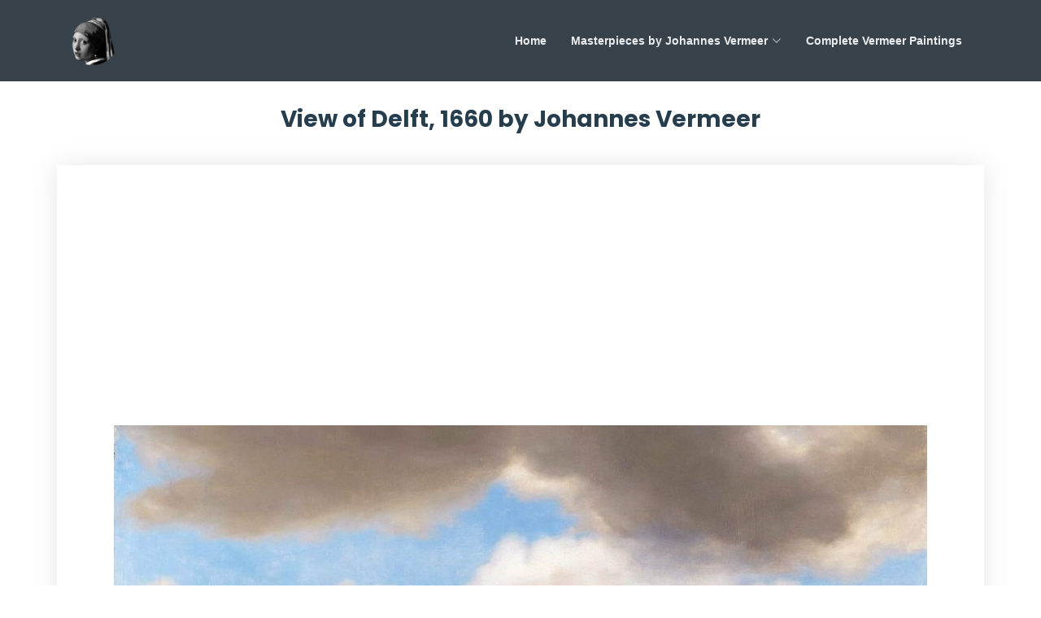

--- FILE ---
content_type: text/html; charset=utf-8
request_url: https://www.johannesvermeer.org/view-of-delft.jsp
body_size: 4001
content:
<!doctype html>
<html lang='en'>

  <head>
    <meta charset='utf-8' />
    <meta content='width=device-width, initial-scale=1.0' name='viewport' />
    <meta property="og:image" content="https://www.johannesvermeer.org/assets/img/thumb-view-delft.jpg" />
    <title>View of Delft, 1660 by Johannes Vermeer</title>
    <link rel="canonical" href="https://www.johannesvermeer.org/view-of-delft.jsp" />
    <meta property="og:site_name" content="Johannes Vermeer"/>
    <meta name="description" content="View of Delft, 1660 by Johannes Vermeer">

    <!-- Favicons -->
    <link href='/assets/img/logo.png' rel='icon' />
    <link href='/assets/img/logo.png' rel='apple-touch-icon' />

    <!-- Google Fonts -->
    <link
      href='https://fonts.googleapis.com/css?family=Open+Sans:300,300i,400,400i,600,600i,700,700i|Raleway:300,300i,400,400i,500,500i,600,600i,700,700i|Poppins:300,300i,400,400i,500,500i,600,600i,700,700i'
      rel='stylesheet'
    />

    <!-- Vendor CSS Files -->
    <link href="https://cdn.jsdelivr.net/npm/bootstrap@5.1.3/dist/css/bootstrap.min.css" rel="stylesheet">
    <link href="https://cdn.jsdelivr.net/npm/bootstrap-icons@1.11.1/font/bootstrap-icons.css" rel="stylesheet">

    <!-- Template Main CSS File -->
    <link href='assets/css/style.css' rel='stylesheet' />

    <!-- google auto Ads -->
    <script async src="https://pagead2.googlesyndication.com/pagead/js/adsbygoogle.js?client=ca-pub-7736630563515597"
      crossorigin="anonymous"></script>
      
  </head>

  <body>

   <!-- ======= Header ======= -->
  <header id="header" class="fixed-top" style="background: rgba(21, 34, 43, 0.85)">
    <div class="container d-flex align-items-center justify-content-between">

      <a href="/" class="logo"><img loading="lazy" src="assets/img/logo.png" alt="Vermeer Logo" class="img-fluid"></a>

      <nav id="navbar" class="navbar">
        <ul>
          <li><a class="nav-link scrollto" href="/">Home</a></li>
           <li class="dropdown"><a href="#"><span>Masterpieces by Johannes Vermeer</span> <i class="bi bi-chevron-down"></i></a>
            <ul>
              <li><a href="/the-girl-with-a-pearl-earring.jsp" >The Girl with a Pearl Earring, by Johannes Vermeer</a></li>
              <li><a href="/the-milkmaid.jsp" >The Milkmaid, by Johannes Vermeer</a></li>
              <li><a href="/view-of-delft.jsp" >View of Delft, by Johannes Vermeer</a></li>
              <li><a href="/the-art-of-painting.jsp" >The Art of Painting, by Johannes Vermeer</a></li>
              <li><a href="/woman-with-a-water-jug.jsp" >Woman with a Water Jug, by Johannes Vermeer</a></li>
              <li><a href="/the-concert.jsp" >The Concert, by Johannes Vermeer</a></li>
              <li><a href="/a-girl-asleep.jsp">A Girl Asleep, by Johannes Vermeer</a></li>
              <li><a href="/girl-interrupted-at-her-music.jsp">Girl Interrupted at her Music, by Johannes Vermeer</a></li>
              <li><a href="/woman-holding-a-balance.jsp" >Woman Holding a Balance, by Johannes Vermeer</a></li>
              <li><a href="/the-procuress.jsp" >The Procuress, by Johannes Vermeer</a></li>
              <li><a href="/a-lady-writing-a-letter.jsp" >A Lady Writing a Letter, by Johannes Vermeer</a></li>
              <li><a href="/the-little-street.jsp">The Little Street, by Johannes Vermeer</a></li>
              <li><a href="/girl-reading-a-letter-at-an-open-window.jsp" >Girl Reading a Letter at an Open Window, by Johannes Vermeer</a></li>
              <li><a href="/officer-and-laughing-girl.jsp" >Officer and Laughing Girl, by Johannes Vermeer</a></li>
              <li><a href="/girl-with-a-red-hat.jsp" >Girl with a Red Hat, by Johannes Vermeer</a></li>
              <li><a href="/the-music-lesson.jsp" >The Music Lesson, by Johannes Vermeer</a></li>
              <li><a href="/woman-in-blue-reading-a-letter.jsp" >Woman in Blue Reading a Letter, by Johannes Vermeer</a></li>
              <li><a href="/study-of-a-young-woman.jsp" >Study of a Young Woman, by Johannes Vermeer</a></li>
              <li><a href="/the-geographer.jsp" >The Geographer, by Johannes Vermeer</a></li>
              <li><a href="/the-astronomer.jsp" >The Astronomer, by Johannes Vermeer</a></li>
              <li><a href="/the-lacemaker.jsp" >The Lacemaker, by Johannes Vermeer</a></li>
              <li><a href="/lady-writing-a-letter-with-her-maid.jsp" >Lady Writing a Letter with Her Maid, by Johannes Vermeer</a></li>
              <li><a href="/allegory-of-faith.jsp" >Allegory of Faith, by Johannes Vermeer</a></li>
            </ul>
          </li>
          <li><a class="nav-link scrollto" href="/paintings.jsp">Complete Vermeer Paintings</a></li>
        </ul>
        <i class="bi bi-list mobile-nav-toggle"></i>
      </nav><!-- .navbar -->

    </div>
  </header><!-- End Header -->
  
  <main id='main'>
    <!-- ======= Content Section ======= -->
    <section id='content' class='content' style="padding-top: 130px;">
        <div class='container' data-aos='fade-up'>

          <div class='section-title'>
            <h1>View of Delft, 1660 by Johannes Vermeer</h1>
          </div>

          <div class='row'>
            <div class='col-md-12 info-box'>
              <figure class="figure">
                  <img loading="lazy" src="/assets/img/paintings/view-of-delft.jpg" class="figure-img img-fluid" alt="View of Delft, 1660 by Johannes Vermeer">
                  <figcaption class="figure-caption text-right">View of Delft, 1660 by Johannes Vermeer</figcaption>
              </figure>

              <p>
              In <b>View of Delft</b>, Vermeer has depicted Delft from across its harbor, where transport boats would unload after navigating inland waterways from the ports of Rotterdam and Schiedam. Beyond the frieze of Delft's protective walls and massive gates, which 
              Vermeer cast in shadow to suggest their age and venerability, the inner city glows in the warmth of bright sunshine. Rising above all is the tower of the Nieuwe Kerk, burial place of the Princes of Orange and the city's symbolic core.
              </p>				 
              <p>
              The painting's stillness creates an aura of veneration for the city and its proud history. Although a few figures stand on the foreground shore, the harbor remains calm, with long shadows forming visual bridges to the city beyond.
              </p>

              <figure class="figure">
                  <img loading="lazy" src="/assets/img/photo-view-of-delft.jpg" class="figure-img img-fluid" alt="Photo of View of Delft by Johannes Vermeer">
                  <figcaption class="figure-caption text-right">Photo of View of Delft by Johannes Vermeer</figcaption>
              </figure>

              <p>
              The painting's forcefulness stems in part from its large scale, which allows the viewer to enter into the space, but also from the tangible illusion of reality. Vermeer achieved this through his mastery of light and his ability to create 
              textural effects. The buildings, for example, take on a physical presence because of Vermeer's suggestive manner of juxtaposing small dots of unmodulated colors with touches of the brush. He used a similar technique to suggest the 
              reflection of water on the sides of the boats. These diffused highlights are comparable to those seen in a camera obscura, an indication that he may have conceived this painting with the aid of this optical device.
              </p>

            </div>
        </div>
    </section><!-- End Content Section -->
</main>
    <!-- ======= carousel ======= -->
    <div class='container'>
      <div
        id='carouselControls'
        class='carousel carousel-dark slide'
        data-bs-ride='carousel'
      >
        <div class='carousel-inner'>
          <div class='carousel-item active'>
            <div class='row gy-3'>
              <div class='col-lg-3 d-flex justify-content-center'>
                <div class='card'>
                  <a href='/the-girl-with-a-pearl-earring.jsp'>
                    <img
                      loading='lazy'
                      src='/assets/img/thumbs/the-girl-with-a-pearl-earring.jpg'
                      class='card-img-top'
                      alt='The Storm on the Sea of Galilee by Johannes Vermeer'
                    />
                  </a>
                  <div class='card-body'>
                    <a href='/the-girl-with-a-pearl-earring.jsp'>
                      <h6 class='card-title'>The Girl with a Pearl Earring</h6>
                    </a>
                  </div>
                </div>
              </div>
    
              <div class='col-lg-3 d-flex justify-content-center'>
                <div class='card'>
                  <a href='/the-art-of-painting.jsp'>
                    <img
                      loading='lazy'
                      src='/assets/img/thumbs/the-art-of-painting.jpg'
                      class='card-img-top'
                      alt='The Art of Painting by Johannes Vermeer'
                    />
                  </a>
                  <div class='card-body'>
                    <a href='/the-art-of-painting.jsp'>
                      <h6 class='card-title'>The Art of Painting</h6>
                    </a>
                  </div>
                </div>
              </div>
    
              <div class='col-lg-3 d-flex justify-content-center'>
                <div class='card'>
                  <a href='/the-milkmaid.jsp'>
                    <img
                      loading='lazy'
                      src='/assets/img/thumbs/the-milkmaid.jpg'
                      class='card-img-top'
                      alt='The Milkmaid by Johannes Vermeer'
                    />
                  </a>
                  <div class='card-body'>
                    <a href='/the-milkmaid.jsp'>
                      <h6 class='card-title'>The Milkmaid</h6>
                    </a>
                  </div>
                </div>
              </div>
    
              <div class='col-lg-3 d-flex justify-content-center'>
                <div class='card'>
                  <a href='/view-of-delft.jsp'>
                    <img
                      loading='lazy'
                      src='/assets/img/thumbs/view-of-delft.jpg'
                      class='card-img-top'
                      alt='View of Delft by Johannes Vermeer'
                    />
                  </a>
                  <div class='card-body'>
                    <a href='/view-of-delft.jsp'>
                      <h6 class='card-title'>View of Delft</h6>
                    </a>
                  </div>
                </div>
              </div>
            </div>
    
          </div>
    
          <div class='carousel-item'>
            <div class='row gy-3'>
              <div class='col-lg-3 d-flex justify-content-center'>
                <div class='card'>
                  <a href='/woman-with-a-water-jug.jsp'>
                    <img
                      loading='lazy'
                      src='/assets/img/thumbs/woman-with-a-water-jug.jpg'
                      class='card-img-top'
                      alt='Woman with a Water Jug by Johannes Vermeer'
                    />
                  </a>
                  <div class='card-body'>
                    <a href='/woman-with-a-water-jug.jsp'>
                      <h6 class='card-title'>Woman with a Water Jug</h6>
                    </a>
                  </div>
                </div>
              </div>
    
              <div class='col-lg-3 d-flex justify-content-center'>
                <div class='card'>
                  <a href='/the-lacemaker.jsp'>
                    <img
                      loading='lazy'
                      src='/assets/img/thumbs/the-lacemaker.jpg'
                      class='card-img-top'
                      alt='The Lacemaker by Johannes Vermeer'
                    />
                  </a>
                  <div class='card-body'>
                    <a href='/the-lacemaker.jsp'>
                      <h6 class='card-title'>The Lacemaker</h6>
                    </a>
                  </div>
                </div>
              </div>
    
              <div class='col-lg-3 d-flex justify-content-center'>
                <div class='card'>
                  <a href='/the-little-street.jsp'>
                    <img
                      loading='lazy'
                      src='/assets/img/thumbs/the-little-street.jpg'
                      class='card-img-top'
                      alt='The Little Street by Johannes Vermeer'
                    />
                  </a>
                  <div class='card-body'>
                    <a href='/the-little-street.jsp'>
                      <h6 class='card-title'>The Little Street</h6>
                    </a>
                  </div>
                </div>
              </div>
    
              <div class='col-lg-3 d-flex justify-content-center'>
                <div class='card'>
                  <a href='/the-music-lesson.jsp'>
                    <img
                      loading='lazy'
                      src='/assets/img/thumbs/the-music-lesson.jpg'
                      class='card-img-top'
                      alt='The Music Lesson by Johannes Vermeer'
                    />
                  </a>
                  <div class='card-body'>
                    <a href='/the-music-lesson.jsp'>
                      <h6 class='card-title'>The Music Lesson</h6>
                    </a>
                  </div>
                </div>
              </div>
            </div>
    
          </div>
    
          <div class='carousel-item'>
            <div class='row gy-3'>
              <div class='col-lg-3 d-flex justify-content-center'>
                <div class='card'>
                  <a href='/the-astronomer.jsp'>
                    <img
                      loading='lazy'
                      src='/assets/img/thumbs/the-astronomer.jpg'
                      class='card-img-top'
                      alt='The Astronomer by Johannes Vermeer'
                    />
                  </a>
                  <div class='card-body'>
                    <a href='/the-astronomer.jsp'>
                      <h6 class='card-title'>The Astronomer</h6>
                    </a>
                  </div>
                </div>
              </div>
    
              <div class='col-lg-3 d-flex justify-content-center'>
                <div class='card'>
                  <a href='/woman-holding-a-balance.jsp'>
                    <img
                      loading='lazy'
                      src='/assets/img/thumbs/woman-holding-a-balance.jpg'
                      class='card-img-top'
                      alt='Woman Holding a Balance by Johannes Vermeer'
                    />
                  </a>
                  <div class='card-body'>
                    <a href='/woman-holding-a-balance.jsp'>
                      <h6 class='card-title'>Woman Holding a Balance</h6>
                    </a>
                  </div>
                </div>
              </div>
    
              <div class='col-lg-3 d-flex justify-content-center'>
                <div class='card'>
                  <a href='/the-procuress.jsp'>
                    <img
                      loading='lazy'
                      src='/assets/img/thumbs/the-procuress.jpg'
                      class='card-img-top'
                      alt='The Procuress by Johannes Vermeer'
                    />
                  </a>
                  <div class='card-body'>
                    <a href='/the-procuress.jsp'>
                      <h6 class='card-title'>The Procuress</h6>
                    </a>
                  </div>
                </div>
              </div>
    
              <div class='col-lg-3 d-flex justify-content-center'>
                <div class='card'>
                  <a href='/the-concert.jsp'>
                    <img
                      loading='lazy'
                      src='/assets/img/thumbs/the-concert.jpg'
                      class='card-img-top'
                      alt='The Concert by Johannes Vermeer'
                    />
                  </a>
                  <div class='card-body'>
                    <a href='/the-concert.jsp'>
                      <h6 class='card-title'>The Concert</h6>
                    </a>
                  </div>
                </div>
              </div>
            </div>
    
          </div>
    
          <div class='carousel-item'>
            <div class='row gy-3'>
              <div class='col-lg-3 d-flex justify-content-center'>
                <div class='card'>
                  <a href='/woman-in-blue-reading-a-letter.jsp'>
                    <img
                      loading='lazy'
                      src='/assets/img/thumbs/woman-in-blue-reading-a-letter.jpg'
                      class='card-img-top'
                      alt='Woman in Blue Reading a Letter by Johannes Vermeer'
                    />
                  </a>
                  <div class='card-body'>
                    <a href='/woman-in-blue-reading-a-letter.jsp'>
                      <h6 class='card-title'>Woman in Blue Reading a Letter</h6>
                    </a>
                  </div>
                </div>
              </div>
    
              <div class='col-lg-3 d-flex justify-content-center'>
                <div class='card'>
                  <a href='/a-lady-seated-at-a-virginal.jsp'>
                    <img
                      loading='lazy'
                      src='/assets/img/thumbs/a-lady-seated-at-a-virginal.jpg'
                      class='card-img-top'
                      alt='A Lady Seated at a Virginal by Johannes Vermeer'
                    />
                  </a>
                  <div class='card-body'>
                    <a href='/a-lady-seated-at-a-virginal.jsp'>
                      <h6 class='card-title'>A Lady Seated at a Virginal</h6>
                    </a>
                  </div>
                </div>
              </div>
    
              <div class='col-lg-3 d-flex justify-content-center'>
                <div class='card'>
                  <a href='/girl-reading-a-letter-at-an-open-window.jsp'>
                    <img
                      loading='lazy'
                      src='/assets/img/thumbs/girl-reading-a-letter-at-an-open-window.jpg'
                      class='card-img-top'
                      alt='Girl Reading a Letter at an Open Window by Johannes Vermeer'
                    />
                  </a>
                  <div class='card-body'>
                    <a href='/girl-reading-a-letter-at-an-open-window.jsp'>
                      <h6 class='card-title'>Girl Reading a Letter at an Open Window</h6>
                    </a>
                  </div>
                </div>
              </div>
    
              <div class='col-lg-3 d-flex justify-content-center'>
                <div class='card'>
                  <a href='/diana-and-her-companions.jsp'>
                    <img
                      loading='lazy'
                      src='/assets/img/thumbs/diana-and-her-companions.jpg'
                      class='card-img-top'
                      alt='Diana and her Companions by Johannes Vermeer'
                    />
                  </a>
                  <div class='card-body'>
                    <a href='/diana-and-her-companions.jsp'>
                      <h6 class='card-title'>Diana and her Companions</h6>
                    </a>
                  </div>
                </div>
              </div>
            </div>
    
          </div>
    
          <div class='carousel-item'>
            <div class='row gy-3'>
              <div class='col-lg-3 d-flex justify-content-center'>
                <div class='card'>
                  <a href='/woman-with-a-lute.jsp'>
                    <img
                      loading='lazy'
                      src='/assets/img/thumbs/woman-with-a-lute.jpg'
                      class='card-img-top'
                      alt='Woman with a Lute by Johannes Vermeer'
                    />
                  </a>
                  <div class='card-body'>
                    <a href='/woman-with-a-lute.jsp'>
                      <h6 class='card-title'>Woman with a Lute</h6>
                    </a>
                  </div>
                </div>
              </div>
    
              <div class='col-lg-3 d-flex justify-content-center'>
                <div class='card'>
                  <a href='/study-of-a-young-woman.jsp'>
                    <img
                      loading='lazy'
                      src='/assets/img/thumbs/study-of-a-young-woman.jpg'
                      class='card-img-top'
                      alt='Study of a Young Woman by Johannes Vermeer'
                    />
                  </a>
                  <div class='card-body'>
                    <a href='/study-of-a-young-woman.jsp'>
                      <h6 class='card-title'>Study of a Young Woman</h6>
                    </a>
                  </div>
                </div>
              </div>
    
              <div class='col-lg-3 d-flex justify-content-center'>
                <div class='card'>
                  <a href='/the-geographer.jsp'>
                    <img
                      loading='lazy'
                      src='/assets/img/thumbs/the-geographer.jpg'
                      class='card-img-top'
                      alt='The Geographer by Johannes Vermeer'
                    />
                  </a>
                  <div class='card-body'>
                    <a href='/the-geographer.jsp'>
                      <h6 class='card-title'>The Geographer</h6>
                    </a>
                  </div>
                </div>
              </div>
    
              <div class='col-lg-3 d-flex justify-content-center'>
                <div class='card'>
                  <a href='/christ-in-the-house-of-martha-and-mary.jsp'>
                    <img
                      loading='lazy'
                      src='/assets/img/thumbs/christ-in-the-house-of-martha-and-mary.jpg'
                      class='card-img-top'
                      alt='Christ in the House of Martha and Mary by Johannes Vermeer'
                    />
                  </a>
                  <div class='card-body'>
                    <a href='/christ-in-the-house-of-martha-and-mary.jsp'>
                      <h6 class='card-title'>Christ in the House of Martha and Mary</h6>
                    </a>
                  </div>
                </div>
              </div>
    
            </div>
          </div>
        </div>
        <button
          class='carousel-control-prev'
          type='button'
          data-bs-target='#carouselControls'
          data-bs-slide='prev'
        >
          <span class='carousel-control-prev-icon' aria-hidden='true'></span>
          <span class='visually-hidden'>Previous</span>
        </button>
        <button
          class='carousel-control-next'
          type='button'
          data-bs-target='#carouselControls'
          data-bs-slide='next'
        >
          <span class='carousel-control-next-icon' aria-hidden='true'></span>
          <span class='visually-hidden'>Next</span>
        </button>
      </div>
    
    </div>
    <!-- =======end carousel ======= -->
  
  <!-- ======= Footer ======= -->
  <footer id='footer'>
    <div class='container'>
      <div class='copyright'>
        &copy; Copyright <strong><span>www.JohannesVermeer.org</span></strong>. All Rights Reserved </div>
      <div class='credits'>
        Designed by <a href='/'>www.JohannesVermeer.org</a>
      </div>
    </div>
  </footer><!-- End Footer -->

  <div id='preloader'></div>
  <a href='#' class='back-to-top d-flex align-items-center justify-content-center'><i class='bi bi-arrow-up-short'></i></a>

  <!-- Vendor JS Files -->
  <script src="https://cdn.jsdelivr.net/npm/bootstrap@5.1.3/dist/js/bootstrap.bundle.min.js"></script>

  <!-- Template Main JS File -->
  <script src='assets/js/main.js'></script>
  
  <script defer src="https://static.cloudflareinsights.com/beacon.min.js/vcd15cbe7772f49c399c6a5babf22c1241717689176015" integrity="sha512-ZpsOmlRQV6y907TI0dKBHq9Md29nnaEIPlkf84rnaERnq6zvWvPUqr2ft8M1aS28oN72PdrCzSjY4U6VaAw1EQ==" data-cf-beacon='{"version":"2024.11.0","token":"da21032273224a4f84c4d50c2c0d705b","r":1,"server_timing":{"name":{"cfCacheStatus":true,"cfEdge":true,"cfExtPri":true,"cfL4":true,"cfOrigin":true,"cfSpeedBrain":true},"location_startswith":null}}' crossorigin="anonymous"></script>
</body>

</html>

--- FILE ---
content_type: text/html; charset=utf-8
request_url: https://www.google.com/recaptcha/api2/aframe
body_size: 267
content:
<!DOCTYPE HTML><html><head><meta http-equiv="content-type" content="text/html; charset=UTF-8"></head><body><script nonce="8UsmBMmhHzj6xgASJ4taCw">/** Anti-fraud and anti-abuse applications only. See google.com/recaptcha */ try{var clients={'sodar':'https://pagead2.googlesyndication.com/pagead/sodar?'};window.addEventListener("message",function(a){try{if(a.source===window.parent){var b=JSON.parse(a.data);var c=clients[b['id']];if(c){var d=document.createElement('img');d.src=c+b['params']+'&rc='+(localStorage.getItem("rc::a")?sessionStorage.getItem("rc::b"):"");window.document.body.appendChild(d);sessionStorage.setItem("rc::e",parseInt(sessionStorage.getItem("rc::e")||0)+1);localStorage.setItem("rc::h",'1768740185693');}}}catch(b){}});window.parent.postMessage("_grecaptcha_ready", "*");}catch(b){}</script></body></html>

--- FILE ---
content_type: text/css; charset=UTF-8
request_url: https://www.johannesvermeer.org/assets/css/style.css
body_size: 3997
content:
/*--------------------------------------------------------------
# General
--------------------------------------------------------------*/
body {
  font-family: Georgia, Arial, Helvetica;
  color: #444444;
}

a {
  color: #ff4a17;
  text-decoration: none;
}

a:hover {
  color: #ff724a;
  text-decoration: none;
}

h1, h2, h3, h4, h5, h6 {
  font-family: "Poppins", sans-serif;
}

/*--------------------------------------------------------------
# Back to top button
--------------------------------------------------------------*/
.back-to-top {
  position: fixed;
  visibility: hidden;
  opacity: 0;
  right: 15px;
  bottom: 15px;
  z-index: 996;
  background: #ff4a17;
  width: 40px;
  height: 40px;
  border-radius: 4px;
  transition: all 0.4s;
}
.back-to-top i {
  font-size: 24px;
  color: #fff;
  line-height: 0;
}
.back-to-top:hover {
  background: #ff6a40;
  color: #fff;
}
.back-to-top.active {
  visibility: visible;
  opacity: 1;
}

/*--------------------------------------------------------------
# Preloader
--------------------------------------------------------------*/
#preloader {
  position: fixed;
  top: 0;
  left: 0;
  right: 0;
  bottom: 0;
  z-index: 9999;
  overflow: hidden;
  background: #fff;
}

#preloader:before {
  content: "";
  position: fixed;
  top: calc(50% - 30px);
  left: calc(50% - 30px);
  border: 6px solid #ff4a17;
  border-top-color: #ffe9e3;
  border-radius: 50%;
  width: 60px;
  height: 60px;
  -webkit-animation: animate-preloader 1s linear infinite;
  animation: animate-preloader 1s linear infinite;
}

@-webkit-keyframes animate-preloader {
  0% {
    transform: rotate(0deg);
  }
  100% {
    transform: rotate(360deg);
  }
}

@keyframes animate-preloader {
  0% {
    transform: rotate(0deg);
  }
  100% {
    transform: rotate(360deg);
  }
}
/*--------------------------------------------------------------
# Disable aos animation delay on mobile devices
--------------------------------------------------------------*/
@media screen and (max-width: 768px) {
  [data-aos-delay] {
    transition-delay: 0 !important;
  }
}
/*--------------------------------------------------------------
# Header
--------------------------------------------------------------*/
#header {
  transition: all 0.5s;
  z-index: 997;
  padding: 20px 0;
}
#header.header-scrolled, #header.header-inner-pages {
  background: rgba(21, 34, 43, 0.85);
  padding: 10px 0;
}
#header .logo {
  font-size: 32px;
  margin: 0;
  padding: 0;
  line-height: 1;
  font-weight: 700;
  letter-spacing: 2px;
}
#header .logo a {
  color: #fff;
}
#header .logo img {
  max-height: 60px;
}

/*--------------------------------------------------------------
# Navigation Menu
--------------------------------------------------------------*/
/**
* Desktop Navigation 
*/
.navbar {
  padding: 0;
}
.navbar ul {
  margin: 0;
  padding: 0;
  display: flex;
  list-style: none;
  align-items: center;
}
.navbar li {
  position: relative;
}
.navbar > ul > li {
  white-space: nowrap;
  padding: 8px 12px;
}
.navbar a, .navbar a:focus {
  display: flex;
  align-items: center;
  position: relative;
  justify-content: space-between;
  padding: 0 3px;
  font-size: 14px;
  font-weight: 600;
  color: rgba(255, 255, 255, 0.9);
  white-space: nowrap;
  transition: 0.3s;
}
.navbar a i, .navbar a:focus i {
  font-size: 12px;
  line-height: 0;
  margin-left: 5px;
}
.navbar > ul > li > a:before {
  content: "";
  position: absolute;
  width: 100%;
  height: 2px;
  bottom: -6px;
  left: 0;
  background-color: #ff4a17;
  visibility: hidden;
  width: 0px;
  transition: all 0.3s ease-in-out 0s;
}
.navbar a:hover:before, .navbar li:hover > a:before, .navbar .active:before {
  visibility: visible;
  width: 100%;
}
.navbar a:hover, .navbar .active, .navbar .active:focus, .navbar li:hover > a {
  color: #fff;
}
.navbar .getstarted, .navbar .getstarted:focus {
  padding: 8px 25px;
  margin-left: 30px;
  border-radius: 4px;
  color: #fff;
  border: 2px solid #fff;
}
.navbar .getstarted:hover, .navbar .getstarted:focus:hover {
  color: #fff;
  background: #fd3800;
  border-color: #ff4a17;
}
.navbar > ul > li > .getstarted:before {
  visibility: hidden;
}
.navbar .dropdown ul {
  display: block;
  position: absolute;
  left: 14px;
  top: calc(100% + 30px);
  margin: 0;
  padding: 10px 0;
  z-index: 99;
  opacity: 0;
  visibility: hidden;
  background: #fff;
  box-shadow: 0px 0px 30px rgba(127, 137, 161, 0.25);
  transition: 0.3s;
  border-radius: 4px;
}
.navbar .dropdown ul li {
  min-width: 200px;
}
.navbar .dropdown ul a {
  padding: 5px 20px;
  font-size: 14px;
  text-transform: none;
  color: #15222b;
  font-weight: 400;
}
.navbar .dropdown ul a i {
  font-size: 12px;
}
.navbar .dropdown ul a:hover, .navbar .dropdown ul .active:hover, .navbar .dropdown ul li:hover > a {
  color: #ff4a17;
}
.navbar .dropdown:hover > ul {
  opacity: 1;
  top: 100%;
  visibility: visible;
}
.navbar .dropdown .dropdown ul {
  top: 0;
  left: calc(100% - 30px);
  visibility: hidden;
}
.navbar .dropdown .dropdown:hover > ul {
  opacity: 1;
  top: 0;
  left: 100%;
  visibility: visible;
}
@media (max-width: 1366px) {
  .navbar .dropdown .dropdown ul {
    left: -90%;
  }
  .navbar .dropdown .dropdown:hover > ul {
    left: -100%;
  }
}

/**
* Mobile Navigation 
*/
.mobile-nav-toggle {
  color: #fff;
  font-size: 28px;
  cursor: pointer;
  display: none;
  line-height: 0;
  transition: 0.5s;
}

@media (max-width: 991px) {
  .mobile-nav-toggle {
    display: block;
  }

  .navbar ul {
    display: none;
  }
}
.navbar-mobile {
  position: fixed;
  overflow: hidden;
  top: 0;
  right: 0;
  left: 0;
  bottom: 0;
  background: rgba(4, 7, 9, 0.9);
  transition: 0.3s;
  z-index: 999;
}
.navbar-mobile .mobile-nav-toggle {
  position: absolute;
  top: 15px;
  right: 15px;
}
.navbar-mobile ul {
  display: block;
  position: absolute;
  top: 55px;
  right: 15px;
  bottom: 15px;
  left: 15px;
  padding: 10px 0;
  border-radius: 10px;
  background-color: #fff;
  overflow-y: auto;
  transition: 0.3s;
}
.navbar-mobile a, .navbar-mobile a:focus {
  padding: 10px 20px;
  font-size: 15px;
  color: #15222b;
}
.navbar-mobile a:hover, .navbar-mobile .active, .navbar-mobile li:hover > a {
  color: #ff4a17;
}
.navbar-mobile .getstarted, .navbar-mobile .getstarted:focus {
  margin: 15px;
}
.navbar-mobile .dropdown ul {
  position: static;
  display: none;
  margin: 10px 20px;
  padding: 10px 0;
  z-index: 99;
  opacity: 1;
  visibility: visible;
  background: #fff;
  box-shadow: 0px 0px 30px rgba(127, 137, 161, 0.25);
}
.navbar-mobile .dropdown ul li {
  min-width: 200px;
}
.navbar-mobile .dropdown ul a {
  padding: 10px 20px;
}
.navbar-mobile .dropdown ul a i {
  font-size: 12px;
}
.navbar-mobile .dropdown ul a:hover, .navbar-mobile .dropdown ul .active:hover, .navbar-mobile .dropdown ul li:hover > a {
  color: #ff4a17;
}
.navbar-mobile .dropdown > .dropdown-active {
  display: block;
}

/*--------------------------------------------------------------
# Hero Section
--------------------------------------------------------------*/
#hero {
  width: 100%;
  height: 100vh;
  background: url("../img/hero-bg.jpg") top center;
  background-size: cover;
  position: relative;
  padding: 0;
}
#hero:before {
  content: "";
  background: rgba(13, 20, 26, 0.4);
  position: absolute;
  bottom: 0;
  top: 0;
  left: 0;
  right: 0;
}
#hero .hero-container {
  position: absolute;
  bottom: 0;
  top: 0;
  left: 0;
  right: 0;
  display: flex;
  justify-content: center;
  align-items: center;
  flex-direction: column;
  text-align: center;
}
#hero .top {
  margin: 10px 0px 0px 0px;
  font-size: 30px;
  padding-left: 10px;
  font-weight: 700;
  line-height: 46px;
  color: #fff;
}
#hero .second {
  color: #eee;
  margin-bottom: 50px;
  font-size: 24px;
}
#hero .btn-get-started {
  font-family: "Open Sans", sans-serif;
  text-transform: uppercase;
  font-weight: 500;
  font-size: 14px;
  display: inline-block;
  padding: 10px 35px 10px 35px;
  border-radius: 4px;
  transition: 0.5s;
  color: #fff;
  background: #ff4a17;
  border: 2px solid #ff4a17;
}
#hero .btn-get-started:hover {
  border-color: #fff;
  background: rgba(255, 255, 255, 0.1);
}
#hero .btn-watch-video {
  font-size: 16px;
  display: inline-block;
  transition: 0.5s;
  margin-left: 25px;
  color: #fff;
  display: inline-flex;
  align-items: center;
  justify-content: center;
}
#hero .btn-watch-video i {
  line-height: 0;
  color: #fff;
  font-size: 32px;
  transition: 0.3s;
  margin-right: 8px;
}
#hero .btn-watch-video:hover i {
  color: #ff4a17;
}
@media (min-width: 1024px) {
  #hero {
    background-attachment: fixed;
  }
}
@media (max-width: 768px) {
  #hero h1 {
    font-size: 22px;
    line-height: 36px;
  }
  #hero h2 {
    font-size: 18px;
    line-height: 24px;
    margin-bottom: 30px;
  }
}

/*--------------------------------------------------------------
# Sections General
--------------------------------------------------------------*/
section {
  padding: 20px 0;
  overflow: hidden;
}

.section-bg {
  background-color: #f0f4f8;
}

.section-title {
  padding-bottom: 40px;
}
.section-title h2 {
  font-size: 14px;
  font-weight: 500;
  padding: 0;
  line-height: 1px;
  margin: 0 0 5px 0;
  letter-spacing: 2px;
  text-transform: uppercase;
  color: #5c8eb0;
  font-family: "Poppins", sans-serif;
}
.section-title h2::after {
  content: "";
  width: 120px;
  height: 1px;
  display: inline-block;
  background: #ff8664;
  margin: 4px 10px;
}
.section-title p {
  margin: 0;
  margin: 0;
  font-size: 36px;
  font-weight: 700;
  text-transform: uppercase;
  font-family: "Poppins", sans-serif;
  color: #263d4d;
}

.section-title h1 {
  margin: 0;
  margin: 0;
  font-size: 28px;
  font-weight: 700;
  text-align: center;
  font-family: "Poppins", sans-serif;
  color: #263d4d;
}
/*--------------------------------------------------------------
# About
--------------------------------------------------------------*/
.about .container {
  box-shadow: 0px 2px 15px rgba(0, 0, 0, 0.1);
  padding-bottom: 15px;
}
.about .count-box {
  padding: 60px 0;
  width: 100%;
}
.about .count-box i {
  display: block;
  font-size: 48px;
  color: #a1bdd1;
  float: left;
  line-height: 0;
}
.about .count-box span {
  font-size: 28px;
  line-height: 25px;
  display: block;
  font-weight: 700;
  color: #365870;
  margin-left: 60px;
}
.about .count-box p {
  padding: 5px 0 0 0;
  margin: 0 0 0 60px;
  font-family: "Raleway", sans-serif;
  font-weight: 600;
  font-size: 14px;
  color: #2e4b5e;
}
.about .count-box a {
  font-weight: 600;
  display: block;
  margin-top: 20px;
  color: #2e4b5e;
  font-size: 15px;
  font-family: "Poppins", sans-serif;
  transition: ease-in-out 0.3s;
}
.about .count-box a:hover {
  color: #477392;
}
.about .content {
  font-size: 20px;
}
.about .content h3 {
  font-weight: 700;
  font-size: 24px;
  color: #263d4d;
}
.about .content ul {
  list-style: none;
  padding: 0;
}
.about .content ul li {
  padding-bottom: 10px;
  padding-left: 28px;
  position: relative;
}
.about .content ul i {
  font-size: 24px;
  color: #ff4a17;
  position: absolute;
  left: 0;
  top: -2px;
}
.about .content p:last-child {
  margin-bottom: 0;
}
.about .play-btn {
  width: 94px;
  height: 94px;
  background: radial-gradient(#ff4a17 50%, rgba(255, 74, 23, 0.4) 52%);
  border-radius: 50%;
  display: block;
  position: absolute;
  left: calc(50% - 47px);
  top: calc(50% - 47px);
  overflow: hidden;
}
.about .play-btn::after {
  content: "";
  position: absolute;
  left: 50%;
  top: 50%;
  transform: translateX(-40%) translateY(-50%);
  width: 0;
  height: 0;
  border-top: 10px solid transparent;
  border-bottom: 10px solid transparent;
  border-left: 15px solid #fff;
  z-index: 100;
  transition: all 400ms cubic-bezier(0.55, 0.055, 0.675, 0.19);
}
.about .play-btn::before {
  content: "";
  position: absolute;
  width: 120px;
  height: 120px;
  -webkit-animation-delay: 0s;
  animation-delay: 0s;
  -webkit-animation: pulsate-btn 2s;
  animation: pulsate-btn 2s;
  -webkit-animation-direction: forwards;
  animation-direction: forwards;
  -webkit-animation-iteration-count: infinite;
  animation-iteration-count: infinite;
  -webkit-animation-timing-function: steps;
  animation-timing-function: steps;
  opacity: 1;
  border-radius: 50%;
  border: 5px solid rgba(255, 74, 23, 0.7);
  top: -15%;
  left: -15%;
  background: rgba(198, 16, 0, 0);
}
.about .play-btn:hover::after {
  border-left: 15px solid #ff4a17;
  transform: scale(20);
}
.about .play-btn:hover::before {
  content: "";
  position: absolute;
  left: 50%;
  top: 50%;
  transform: translateX(-40%) translateY(-50%);
  width: 0;
  height: 0;
  border: none;
  border-top: 10px solid transparent;
  border-bottom: 10px solid transparent;
  border-left: 15px solid #fff;
  z-index: 200;
  -webkit-animation: none;
  animation: none;
  border-radius: 0;
}

@-webkit-keyframes pulsate-btn {
  0% {
    transform: scale(0.6, 0.6);
    opacity: 1;
  }
  100% {
    transform: scale(1, 1);
    opacity: 0;
  }
}

@keyframes pulsate-btn {
  0% {
    transform: scale(0.6, 0.6);
    opacity: 1;
  }
  100% {
    transform: scale(1, 1);
    opacity: 0;
  }
}

/*--------------------------------------------------------------
# content
--------------------------------------------------------------*/
.content .info-box {
  color: #263d4d;
  text-align: center;
  box-shadow: 0 0 30px rgba(214, 215, 216, 0.6);
  padding: 20px 20px 30px 20px;
}
.content .info-box i {
  font-size: 18px;
  color: #ff4a17;
  border-radius: 50%;
  padding: 8px;
}
.content .info-box h2 {
  font-size: 22px;
  font-weight: bold;
  text-align: center;
}
.content .info-box h3 {
  font-size: 20px;
  color: #777777;
  font-weight: 700;
  margin: 20px;
  text-align: left;
}
.content .info-box .blockquote
{
  border: solid 1px #b4ccdc;
  margin: 15px 15px 15px 15px;
  padding: 15px 15px 15px 41px;
  background-color: #f3f6f8;
  background-image: url('../img/postquote.png');
  background-position: left top;
  background-repeat: no-repeat;/* makes blockquote not to align behind the image if they are in the same line */
  overflow: auto;
  font-style: italic;
}
.content .info-box p {
  padding: 0;
  line-height: 24px;
  font-size: 18px;
  margin-bottom: 0;
  text-align:left;
  padding-bottom: 15px;
}
.content .php-email-form {
  box-shadow: 0 0 30px rgba(214, 215, 216, 0.6);
  padding: 30px;
}
.content .php-email-form .error-message {
  display: none;
  color: #fff;
  background: #ed3c0d;
  text-align: left;
  padding: 15px;
  font-weight: 600;
}
.content .php-email-form .error-message br + br {
  margin-top: 25px;
}
.content .php-email-form .sent-message {
  display: none;
  color: #fff;
  background: #18d26e;
  text-align: center;
  padding: 15px;
  font-weight: 600;
}
.content .php-email-form .loading {
  display: none;
  background: #fff;
  text-align: center;
  padding: 15px;
}
.content .php-email-form .loading:before {
  content: "";
  display: inline-block;
  border-radius: 50%;
  width: 24px;
  height: 24px;
  margin: 0 10px -6px 0;
  border: 3px solid #18d26e;
  border-top-color: #eee;
  -webkit-animation: animate-loading 1s linear infinite;
  animation: animate-loading 1s linear infinite;
}
.content .php-email-form input, .contact .php-email-form textarea {
  border-radius: 0;
  box-shadow: none;
  font-size: 14px;
  border-radius: 4px;
}
.content .php-email-form input:focus, .contact .php-email-form textarea:focus {
  border-color: #ff4a17;
}
.content .php-email-form input {
  padding: 10px 15px;
}
.content .php-email-form textarea {
  padding: 12px 15px;
}
.content .php-email-form button[type=submit] {
  background: #ff4a17;
  border: 0;
  padding: 10px 24px;
  color: #fff;
  transition: 0.4s;
  border-radius: 4px;
}
.content .php-email-form button[type=submit]:hover {
  background: #ff5e31;
}
@-webkit-keyframes animate-loading {
  0% {
    transform: rotate(0deg);
  }
  100% {
    transform: rotate(360deg);
  }
}
@keyframes animate-loading {
  0% {
    transform: rotate(0deg);
  }
  100% {
    transform: rotate(360deg);
  }
}

/*--------------------------------------------------------------
# Breadcrumbs
--------------------------------------------------------------*/
.breadcrumbs {
  padding: 15px 0;
  background: #f0f4f8;
  min-height: 40px;
  margin-top: 78px;
}
.breadcrumbs h2 {
  font-size: 28px;
  font-weight: 400;
}
.breadcrumbs ol {
  display: flex;
  flex-wrap: wrap;
  list-style: none;
  padding: 0;
  margin: 0;
}
.breadcrumbs ol li + li {
  padding-left: 10px;
}
.breadcrumbs ol li + li::before {
  display: inline-block;
  padding-right: 10px;
  color: #263d4d;
  content: "/";
}
@media (max-width: 992px) {
  .breadcrumbs {
    margin-top: 52px;
  }
  .breadcrumbs .d-flex {
    display: block !important;
  }
  .breadcrumbs ol {
    display: block;
  }
  .breadcrumbs ol li {
    display: inline-block;
  }
}

/*--------------------------------------------------------------
# Footer
--------------------------------------------------------------*/
#footer {
  background: #121d24;
  padding: 0 0 30px 0;
  color: #fff;
  font-size: 14px;
}
#footer .footer-top {
  background: #15222b;
  border-bottom: 1px solid #1d303c;
  padding: 60px 0 30px 0;
}
#footer .footer-top .footer-info {
  margin-bottom: 30px;
}
#footer .footer-top .footer-info h3 {
  font-size: 28px;
  margin: 0 0 15px 0;
  padding: 2px 0 2px 0;
  line-height: 1;
  font-weight: 700;
}
#footer .footer-top .footer-info p {
  font-size: 14px;
  line-height: 24px;
  margin-bottom: 0;
  font-family: "Raleway", sans-serif;
  color: #fff;
}
#footer .footer-top .social-links a {
  font-size: 18px;
  display: inline-block;
  background: rgba(255, 255, 255, 0.08);
  color: #fff;
  line-height: 1;
  padding: 8px 0;
  margin-right: 4px;
  border-radius: 4px;
  text-align: center;
  width: 36px;
  height: 36px;
  transition: 0.3s;
}
#footer .footer-top .social-links a:hover {
  background: #ff4a17;
  color: #fff;
  text-decoration: none;
}
#footer .footer-top h4 {
  font-size: 16px;
  font-weight: 600;
  color: #fff;
  position: relative;
  padding-bottom: 12px;
}
#footer .footer-top .footer-links {
  margin-bottom: 30px;
}
#footer .footer-top .footer-links ul {
  list-style: none;
  padding: 0;
  margin: 0;
}
#footer .footer-top .footer-links ul i {
  padding-right: 2px;
  color: #ff5e31;
  font-size: 18px;
  line-height: 1;
}
#footer .footer-top .footer-links ul li {
  padding: 10px 0;
  display: flex;
  align-items: center;
}
#footer .footer-top .footer-links ul li:first-child {
  padding-top: 0;
}
#footer .footer-top .footer-links ul a {
  color: #fff;
  transition: 0.3s;
  display: inline-block;
  line-height: 1;
}
#footer .footer-top .footer-links ul a:hover {
  color: #ff4a17;
}
#footer .footer-top .footer-newsletter form {
  margin-top: 30px;
  background: #fff;
  padding: 6px 10px;
  position: relative;
  border-radius: 4px;
}
#footer .footer-top .footer-newsletter form input[type=email] {
  border: 0;
  padding: 4px;
  width: calc(100% - 110px);
}
#footer .footer-top .footer-newsletter form input[type=submit] {
  position: absolute;
  top: 0;
  right: -2px;
  bottom: 0;
  border: 0;
  background: none;
  font-size: 16px;
  padding: 0 20px;
  background: #ff4a17;
  color: #fff;
  transition: 0.3s;
  border-radius: 0 4px 4px 0;
}
#footer .footer-top .footer-newsletter form input[type=submit]:hover {
  background: #ff5e31;
}
#footer .copyright {
  text-align: center;
  padding-top: 30px;
}
#footer .credits {
  padding-top: 10px;
  text-align: center;
  font-size: 13px;
  color: #fff;
}
#footer .credits a {
  transition: 0.3s;
}

.responsive-youtube
{overflow:hidden; padding-bottom:56.25%; position:relative; height:0;}
.responsive-youtube iframe
{left:0; top:0; height:100%; width:100%; position:absolute;}

/*--------------------------------------------------------------
# Card Carousel
--------------------------------------------------------------*/
.cards-wrapper {
  display: flex;
  justify-content: center;
}
.card img {
  max-width: 100%;
  max-height: 100%;
}
.card {
  margin: 0 10px;
  box-shadow: 2px 6px 8px 0 rgba(22, 22, 26, 0.18);
  border: none;
  border-radius: 0;
  width: 240px;
  height: 250px;
  text-align: center;
}
.carousel-inner {
  padding: 10px 50px 20px 60px;
}
.carousel-control-prev,
.carousel-control-next {
  background-color: #e1e1e1;
  width: 5vh;
  height: 5vh;
  border-radius: 50%;
  top: 50%;
  transform: translateY(-50%);
}
@media (min-width: 768px) {
  .card img {
    height: 11em;
  }
}